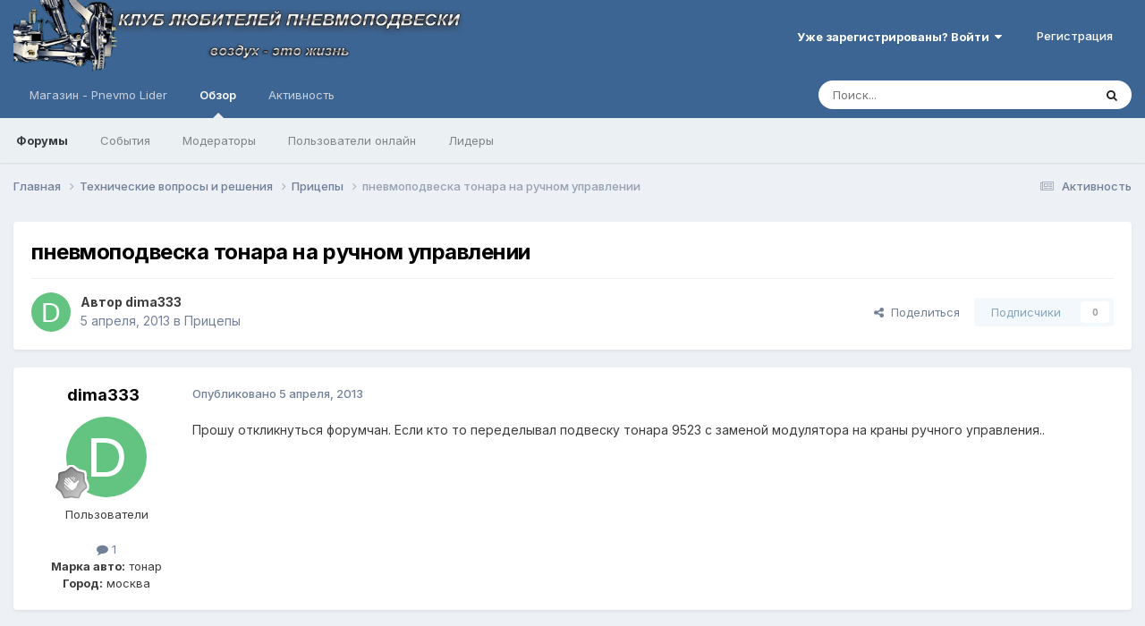

--- FILE ---
content_type: text/html;charset=UTF-8
request_url: https://pnevmopodveska-club.ru/topic/637-pnevmopodveska-tonara-na-ruchnom-upravlenii/
body_size: 12068
content:
<!DOCTYPE html>
<html lang="ru-RU" dir="ltr">
	<head>
		<meta charset="utf-8">
        
		<title>пневмоподвеска тонара на ручном управлении - Прицепы - Форум пневмоподвеска</title>
		
		
		
		

	<meta name="viewport" content="width=device-width, initial-scale=1">


	
	


	<meta name="twitter:card" content="summary" />




	
		
			
				<meta property="og:title" content="пневмоподвеска тонара на ручном управлении">
			
		
	

	
		
			
				<meta property="og:type" content="website">
			
		
	

	
		
			
				<meta property="og:url" content="https://pnevmopodveska-club.ru/topic/637-pnevmopodveska-tonara-na-ruchnom-upravlenii/">
			
		
	

	
		
			
				<meta name="description" content="Прошу откликнуться форумчан. Если кто то переделывал подвеску тонара 9523 с заменой модулятора на краны ручного управления..">
			
		
	

	
		
			
				<meta property="og:description" content="Прошу откликнуться форумчан. Если кто то переделывал подвеску тонара 9523 с заменой модулятора на краны ручного управления..">
			
		
	

	
		
			
				<meta property="og:updated_time" content="2013-04-05T03:29:07Z">
			
		
	

	
		
			
				<meta property="og:site_name" content="Форум пневмоподвеска">
			
		
	

	
		
			
				<meta property="og:locale" content="ru_RU">
			
		
	


	
		<link rel="canonical" href="https://pnevmopodveska-club.ru/topic/637-pnevmopodveska-tonara-na-ruchnom-upravlenii/" />
	





<link rel="manifest" href="https://pnevmopodveska-club.ru/manifest.webmanifest/">
<meta name="msapplication-config" content="https://pnevmopodveska-club.ru/browserconfig.xml/">
<meta name="msapplication-starturl" content="/">
<meta name="application-name" content="Форум пневмоподвеска">
<meta name="apple-mobile-web-app-title" content="Форум пневмоподвеска">

	<meta name="theme-color" content="#3d6594">










<link rel="preload" href="//pnevmopodveska-club.ru/applications/core/interface/font/fontawesome-webfont.woff2?v=4.7.0" as="font" crossorigin="anonymous">
		


	<link rel="preconnect" href="https://fonts.googleapis.com">
	<link rel="preconnect" href="https://fonts.gstatic.com" crossorigin>
	
		<link href="https://fonts.googleapis.com/css2?family=Inter:wght@300;400;500;600;700&display=swap" rel="stylesheet">
	



	<link rel='stylesheet' href='https://pnevmopodveska-club.ru/uploads/css_built_3/341e4a57816af3ba440d891ca87450ff_framework.css?v=2ee4c756441767963215' media='all'>

	<link rel='stylesheet' href='https://pnevmopodveska-club.ru/uploads/css_built_3/05e81b71abe4f22d6eb8d1a929494829_responsive.css?v=2ee4c756441767963215' media='all'>

	<link rel='stylesheet' href='https://pnevmopodveska-club.ru/uploads/css_built_3/20446cf2d164adcc029377cb04d43d17_flags.css?v=2ee4c756441767963215' media='all'>

	<link rel='stylesheet' href='https://pnevmopodveska-club.ru/uploads/css_built_3/90eb5adf50a8c640f633d47fd7eb1778_core.css?v=2ee4c756441767963215' media='all'>

	<link rel='stylesheet' href='https://pnevmopodveska-club.ru/uploads/css_built_3/5a0da001ccc2200dc5625c3f3934497d_core_responsive.css?v=2ee4c756441767963215' media='all'>

	<link rel='stylesheet' href='https://pnevmopodveska-club.ru/uploads/css_built_3/62e269ced0fdab7e30e026f1d30ae516_forums.css?v=2ee4c756441767963215' media='all'>

	<link rel='stylesheet' href='https://pnevmopodveska-club.ru/uploads/css_built_3/76e62c573090645fb99a15a363d8620e_forums_responsive.css?v=2ee4c756441767963215' media='all'>

	<link rel='stylesheet' href='https://pnevmopodveska-club.ru/uploads/css_built_3/ebdea0c6a7dab6d37900b9190d3ac77b_topics.css?v=2ee4c756441767963215' media='all'>





<link rel='stylesheet' href='https://pnevmopodveska-club.ru/uploads/css_built_3/258adbb6e4f3e83cd3b355f84e3fa002_custom.css?v=2ee4c756441767963215' media='all'>




		
		

	
	<link rel='shortcut icon' href='https://pnevmopodveska-club.ru/uploads/monthly_2017_08/favicon.ico.40b627d9c61901299455c7aeb632ec3e.ico' type="image/x-icon">

	</head>
	<body class="ipsApp ipsApp_front ipsJS_none ipsClearfix" data-controller="core.front.core.app"  data-message=""  data-pageapp="forums" data-pagelocation="front" data-pagemodule="forums" data-pagecontroller="topic" data-pageid="637"   >
		
        

        

		<a href="#ipsLayout_mainArea" class="ipsHide" title="Перейти к основному содержанию на этой странице" accesskey="m">Перейти к содержанию</a>
		





		<div id="ipsLayout_header" class="ipsClearfix">
			<header>
				<div class="ipsLayout_container">
					


<a href='https://pnevmopodveska-club.ru/' id='elLogo' accesskey='1'><img src="https://pnevmopodveska-club.ru/uploads/monthly_2017_10/logo.png.2742b89343d5a0f6063503c5d0a2fde6.png" alt='Форум пневмоподвеска'></a>

					
						

	<ul id="elUserNav" class="ipsList_inline cSignedOut ipsResponsive_showDesktop">
		
        
		
        
        
            
            <li id="elSignInLink">
                <a href="https://pnevmopodveska-club.ru/login/" data-ipsmenu-closeonclick="false" data-ipsmenu id="elUserSignIn">
                    Уже зарегистрированы? Войти  <i class="fa fa-caret-down"></i>
                </a>
                
<div id='elUserSignIn_menu' class='ipsMenu ipsMenu_auto ipsHide'>
	<form accept-charset='utf-8' method='post' action='https://pnevmopodveska-club.ru/login/'>
		<input type="hidden" name="csrfKey" value="50e0cbd3150f5d23a76d90ca8eb1b774">
		<input type="hidden" name="ref" value="aHR0cHM6Ly9wbmV2bW9wb2R2ZXNrYS1jbHViLnJ1L3RvcGljLzYzNy1wbmV2bW9wb2R2ZXNrYS10b25hcmEtbmEtcnVjaG5vbS11cHJhdmxlbmlpLw==">
		<div data-role="loginForm">
			
			
			
				<div class='ipsColumns ipsColumns_noSpacing'>
					<div class='ipsColumn ipsColumn_wide' id='elUserSignIn_internal'>
						
<div class="ipsPad ipsForm ipsForm_vertical">
	<h4 class="ipsType_sectionHead">Войти</h4>
	<br><br>
	<ul class='ipsList_reset'>
		<li class="ipsFieldRow ipsFieldRow_noLabel ipsFieldRow_fullWidth">
			
			
				<input type="text" placeholder="Отображаемое имя или email адрес" name="auth" autocomplete="email">
			
		</li>
		<li class="ipsFieldRow ipsFieldRow_noLabel ipsFieldRow_fullWidth">
			<input type="password" placeholder="Пароль" name="password" autocomplete="current-password">
		</li>
		<li class="ipsFieldRow ipsFieldRow_checkbox ipsClearfix">
			<span class="ipsCustomInput">
				<input type="checkbox" name="remember_me" id="remember_me_checkbox" value="1" checked aria-checked="true">
				<span></span>
			</span>
			<div class="ipsFieldRow_content">
				<label class="ipsFieldRow_label" for="remember_me_checkbox">Запомнить</label>
				<span class="ipsFieldRow_desc">Не рекомендуется для компьютеров с общим доступом</span>
			</div>
		</li>
		<li class="ipsFieldRow ipsFieldRow_fullWidth">
			<button type="submit" name="_processLogin" value="usernamepassword" class="ipsButton ipsButton_primary ipsButton_small" id="elSignIn_submit">Войти</button>
			
				<p class="ipsType_right ipsType_small">
					
						<a href='https://pnevmopodveska-club.ru/lostpassword/' data-ipsDialog data-ipsDialog-title='Забыли пароль?'>
					
					Забыли пароль?</a>
				</p>
			
		</li>
	</ul>
</div>
					</div>
					<div class='ipsColumn ipsColumn_wide'>
						<div class='ipsPadding' id='elUserSignIn_external'>
							<div class='ipsAreaBackground_light ipsPadding:half'>
								
								
									<div class='ipsType_center ipsMargin_top:half'>
										

<a href='https://oauth.vk.com/authorize?client_id=6200115&amp;scope=offline,email,status&amp;redirect_uri=https%3A%2F%2Fpnevmopodveska-club.ru%2Fapplications%2Fcore%2Finterface%2Fvk%2Fauth.php&amp;state=front-50e0cbd3150f5d23a76d90ca8eb1b774' class='ipsButton ipsButton_verySmall ipsButton_fullWidth ipsSocial ipsSocial_vk' style='background-color: #4c75a3'>
	<span class='ipsSocial ipsSocial_icon'><i class='fa fa-vk'></i></span>
	<span class='ipsSocial ipsSocial_text'>Войти через ВКонтакте</span>
</a>
									</div>
								
							</div>
						</div>
					</div>
				</div>
			
		</div>
	</form>
</div>
            </li>
            
        
		
			<li>
				
					<a href="https://pnevmopodveska-club.ru/register/" data-ipsdialog data-ipsdialog-size="narrow" data-ipsdialog-title="Регистрация"  id="elRegisterButton" class="ipsButton ipsButton_normal ipsButton_primary">Регистрация</a>
				
			</li>
		
	</ul>

						
<ul class='ipsMobileHamburger ipsList_reset ipsResponsive_hideDesktop'>
	<li data-ipsDrawer data-ipsDrawer-drawerElem='#elMobileDrawer'>
		<a href='#' >
			
			
				
			
			
			
			<i class='fa fa-navicon'></i>
		</a>
	</li>
</ul>
					
				</div>
			</header>
			

	<nav data-controller='core.front.core.navBar' class=' ipsResponsive_showDesktop'>
		<div class='ipsNavBar_primary ipsLayout_container '>
			<ul data-role="primaryNavBar" class='ipsClearfix'>
				


	
		
		
		<li  id='elNavSecondary_17' data-role="navBarItem" data-navApp="core" data-navExt="CustomItem">
			
			
				<a href="https://pnevmopodveska-shop.ru/" target='_blank' rel="noopener" data-navItem-id="17" >
					Магазин - Pnevmo Lider<span class='ipsNavBar_active__identifier'></span>
				</a>
			
			
		</li>
	
	

	
		
		
			
		
		<li class='ipsNavBar_active' data-active id='elNavSecondary_1' data-role="navBarItem" data-navApp="core" data-navExt="CustomItem">
			
			
				<a href="https://pnevmopodveska-club.ru"  data-navItem-id="1" data-navDefault>
					Обзор<span class='ipsNavBar_active__identifier'></span>
				</a>
			
			
				<ul class='ipsNavBar_secondary ' data-role='secondaryNavBar'>
					


	
	

	
		
		
			
		
		<li class='ipsNavBar_active' data-active id='elNavSecondary_10' data-role="navBarItem" data-navApp="forums" data-navExt="Forums">
			
			
				<a href="https://pnevmopodveska-club.ru"  data-navItem-id="10" data-navDefault>
					Форумы<span class='ipsNavBar_active__identifier'></span>
				</a>
			
			
		</li>
	
	

	
		
		
		<li  id='elNavSecondary_12' data-role="navBarItem" data-navApp="calendar" data-navExt="Calendar">
			
			
				<a href="https://pnevmopodveska-club.ru/events/"  data-navItem-id="12" >
					События<span class='ipsNavBar_active__identifier'></span>
				</a>
			
			
		</li>
	
	

	
	

	
		
		
		<li  id='elNavSecondary_14' data-role="navBarItem" data-navApp="core" data-navExt="StaffDirectory">
			
			
				<a href="https://pnevmopodveska-club.ru/staff/"  data-navItem-id="14" >
					Модераторы<span class='ipsNavBar_active__identifier'></span>
				</a>
			
			
		</li>
	
	

	
		
		
		<li  id='elNavSecondary_15' data-role="navBarItem" data-navApp="core" data-navExt="OnlineUsers">
			
			
				<a href="https://pnevmopodveska-club.ru/online/"  data-navItem-id="15" >
					Пользователи онлайн<span class='ipsNavBar_active__identifier'></span>
				</a>
			
			
		</li>
	
	

	
		
		
		<li  id='elNavSecondary_16' data-role="navBarItem" data-navApp="core" data-navExt="Leaderboard">
			
			
				<a href="https://pnevmopodveska-club.ru/leaderboard/"  data-navItem-id="16" >
					Лидеры<span class='ipsNavBar_active__identifier'></span>
				</a>
			
			
		</li>
	
	

					<li class='ipsHide' id='elNavigationMore_1' data-role='navMore'>
						<a href='#' data-ipsMenu data-ipsMenu-appendTo='#elNavigationMore_1' id='elNavigationMore_1_dropdown'>Больше <i class='fa fa-caret-down'></i></a>
						<ul class='ipsHide ipsMenu ipsMenu_auto' id='elNavigationMore_1_dropdown_menu' data-role='moreDropdown'></ul>
					</li>
				</ul>
			
		</li>
	
	

	
		
		
		<li  id='elNavSecondary_2' data-role="navBarItem" data-navApp="core" data-navExt="CustomItem">
			
			
				<a href="https://pnevmopodveska-club.ru/discover/"  data-navItem-id="2" >
					Активность<span class='ipsNavBar_active__identifier'></span>
				</a>
			
			
				<ul class='ipsNavBar_secondary ipsHide' data-role='secondaryNavBar'>
					


	
		
		
		<li  id='elNavSecondary_4' data-role="navBarItem" data-navApp="core" data-navExt="AllActivity">
			
			
				<a href="https://pnevmopodveska-club.ru/discover/"  data-navItem-id="4" >
					Активность<span class='ipsNavBar_active__identifier'></span>
				</a>
			
			
		</li>
	
	

	
	

	
	

	
	

	
		
		
		<li  id='elNavSecondary_8' data-role="navBarItem" data-navApp="core" data-navExt="Search">
			
			
				<a href="https://pnevmopodveska-club.ru/search/"  data-navItem-id="8" >
					Поиск<span class='ipsNavBar_active__identifier'></span>
				</a>
			
			
		</li>
	
	

	
	

					<li class='ipsHide' id='elNavigationMore_2' data-role='navMore'>
						<a href='#' data-ipsMenu data-ipsMenu-appendTo='#elNavigationMore_2' id='elNavigationMore_2_dropdown'>Больше <i class='fa fa-caret-down'></i></a>
						<ul class='ipsHide ipsMenu ipsMenu_auto' id='elNavigationMore_2_dropdown_menu' data-role='moreDropdown'></ul>
					</li>
				</ul>
			
		</li>
	
	

				<li class='ipsHide' id='elNavigationMore' data-role='navMore'>
					<a href='#' data-ipsMenu data-ipsMenu-appendTo='#elNavigationMore' id='elNavigationMore_dropdown'>Больше</a>
					<ul class='ipsNavBar_secondary ipsHide' data-role='secondaryNavBar'>
						<li class='ipsHide' id='elNavigationMore_more' data-role='navMore'>
							<a href='#' data-ipsMenu data-ipsMenu-appendTo='#elNavigationMore_more' id='elNavigationMore_more_dropdown'>Больше <i class='fa fa-caret-down'></i></a>
							<ul class='ipsHide ipsMenu ipsMenu_auto' id='elNavigationMore_more_dropdown_menu' data-role='moreDropdown'></ul>
						</li>
					</ul>
				</li>
			</ul>
			

	<div id="elSearchWrapper">
		<div id='elSearch' data-controller="core.front.core.quickSearch">
			<form accept-charset='utf-8' action='//pnevmopodveska-club.ru/search/?do=quicksearch' method='post'>
                <input type='search' id='elSearchField' placeholder='Поиск...' name='q' autocomplete='off' aria-label='Поиск'>
                <details class='cSearchFilter'>
                    <summary class='cSearchFilter__text'></summary>
                    <ul class='cSearchFilter__menu'>
                        
                        <li><label><input type="radio" name="type" value="all" ><span class='cSearchFilter__menuText'>Везде</span></label></li>
                        
                            
                                <li><label><input type="radio" name="type" value='contextual_{&quot;type&quot;:&quot;forums_topic&quot;,&quot;nodes&quot;:8}' checked><span class='cSearchFilter__menuText'>Этот форум</span></label></li>
                            
                                <li><label><input type="radio" name="type" value='contextual_{&quot;type&quot;:&quot;forums_topic&quot;,&quot;item&quot;:637}' checked><span class='cSearchFilter__menuText'>Эта тема</span></label></li>
                            
                        
                        
                            <li><label><input type="radio" name="type" value="core_statuses_status"><span class='cSearchFilter__menuText'>Обновления статусов</span></label></li>
                        
                            <li><label><input type="radio" name="type" value="forums_topic"><span class='cSearchFilter__menuText'>Темы</span></label></li>
                        
                            <li><label><input type="radio" name="type" value="calendar_event"><span class='cSearchFilter__menuText'>События</span></label></li>
                        
                            <li><label><input type="radio" name="type" value="core_members"><span class='cSearchFilter__menuText'>Пользователи</span></label></li>
                        
                    </ul>
                </details>
				<button class='cSearchSubmit' type="submit" aria-label='Поиск'><i class="fa fa-search"></i></button>
			</form>
		</div>
	</div>

		</div>
	</nav>

			
<ul id='elMobileNav' class='ipsResponsive_hideDesktop' data-controller='core.front.core.mobileNav'>
	
		
			
			
				
				
			
				
					<li id='elMobileBreadcrumb'>
						<a href='https://pnevmopodveska-club.ru/forum/8-pritsepy/'>
							<span>Прицепы</span>
						</a>
					</li>
				
				
			
				
				
			
		
	
	
	
	<li >
		<a data-action="defaultStream" href='https://pnevmopodveska-club.ru/discover/'><i class="fa fa-newspaper-o" aria-hidden="true"></i></a>
	</li>

	

	
		<li class='ipsJS_show'>
			<a href='https://pnevmopodveska-club.ru/search/'><i class='fa fa-search'></i></a>
		</li>
	
</ul>
		</div>
		<main id="ipsLayout_body" class="ipsLayout_container">
			<div id="ipsLayout_contentArea">
				<div id="ipsLayout_contentWrapper">
					
<nav class='ipsBreadcrumb ipsBreadcrumb_top ipsFaded_withHover'>
	

	<ul class='ipsList_inline ipsPos_right'>
		
		<li >
			<a data-action="defaultStream" class='ipsType_light '  href='https://pnevmopodveska-club.ru/discover/'><i class="fa fa-newspaper-o" aria-hidden="true"></i> <span>Активность</span></a>
		</li>
		
	</ul>

	<ul data-role="breadcrumbList">
		<li>
			<a title="Главная" href='https://pnevmopodveska-club.ru/'>
				<span>Главная <i class='fa fa-angle-right'></i></span>
			</a>
		</li>
		
		
			<li>
				
					<a href='https://pnevmopodveska-club.ru/forum/1-tehnicheskie-voprosy-i-resheniya/'>
						<span>Технические вопросы и решения <i class='fa fa-angle-right' aria-hidden="true"></i></span>
					</a>
				
			</li>
		
			<li>
				
					<a href='https://pnevmopodveska-club.ru/forum/8-pritsepy/'>
						<span>Прицепы <i class='fa fa-angle-right' aria-hidden="true"></i></span>
					</a>
				
			</li>
		
			<li>
				
					пневмоподвеска тонара на ручном управлении
				
			</li>
		
	</ul>
</nav>
					
					<div id="ipsLayout_mainArea">
						
						
						
						

	




						



<div class='ipsPageHeader ipsResponsive_pull ipsBox ipsPadding sm:ipsPadding:half ipsMargin_bottom'>
		
	
	<div class='ipsFlex ipsFlex-ai:center ipsFlex-fw:wrap ipsGap:4'>
		<div class='ipsFlex-flex:11'>
			<h1 class='ipsType_pageTitle ipsContained_container'>
				

				
				
					<span class='ipsType_break ipsContained'>
						<span>пневмоподвеска тонара на ручном управлении</span>
					</span>
				
			</h1>
			
			
		</div>
		
	</div>
	<hr class='ipsHr'>
	<div class='ipsPageHeader__meta ipsFlex ipsFlex-jc:between ipsFlex-ai:center ipsFlex-fw:wrap ipsGap:3'>
		<div class='ipsFlex-flex:11'>
			<div class='ipsPhotoPanel ipsPhotoPanel_mini ipsPhotoPanel_notPhone ipsClearfix'>
				


	<a href="https://pnevmopodveska-club.ru/profile/2073-dima333/" rel="nofollow" data-ipsHover data-ipsHover-width="370" data-ipsHover-target="https://pnevmopodveska-club.ru/profile/2073-dima333/?do=hovercard" class="ipsUserPhoto ipsUserPhoto_mini" title="Перейти в профиль dima333">
		<img src='data:image/svg+xml,%3Csvg%20xmlns%3D%22http%3A%2F%2Fwww.w3.org%2F2000%2Fsvg%22%20viewBox%3D%220%200%201024%201024%22%20style%3D%22background%3A%2362c480%22%3E%3Cg%3E%3Ctext%20text-anchor%3D%22middle%22%20dy%3D%22.35em%22%20x%3D%22512%22%20y%3D%22512%22%20fill%3D%22%23ffffff%22%20font-size%3D%22700%22%20font-family%3D%22-apple-system%2C%20BlinkMacSystemFont%2C%20Roboto%2C%20Helvetica%2C%20Arial%2C%20sans-serif%22%3ED%3C%2Ftext%3E%3C%2Fg%3E%3C%2Fsvg%3E' alt='dima333' loading="lazy">
	</a>

				<div>
					<p class='ipsType_reset ipsType_blendLinks'>
						<span class='ipsType_normal'>
						
							<strong>Автор 


<a href='https://pnevmopodveska-club.ru/profile/2073-dima333/' rel="nofollow" data-ipsHover data-ipsHover-width='370' data-ipsHover-target='https://pnevmopodveska-club.ru/profile/2073-dima333/?do=hovercard&amp;referrer=https%253A%252F%252Fpnevmopodveska-club.ru%252Ftopic%252F637-pnevmopodveska-tonara-na-ruchnom-upravlenii%252F' title="Перейти в профиль dima333" class="ipsType_break">dima333</a></strong><br />
							<span class='ipsType_light'><time datetime='2013-04-05T03:29:07Z' title='04/05/13 03:29' data-short='12 г.'>5 апреля, 2013</time> в <a href="https://pnevmopodveska-club.ru/forum/8-pritsepy/">Прицепы</a></span>
						
						</span>
					</p>
				</div>
			</div>
		</div>
		
			<div class='ipsFlex-flex:01 ipsResponsive_hidePhone'>
				<div class='ipsShareLinks'>
					
						


    <a href='#elShareItem_1953031076_menu' id='elShareItem_1953031076' data-ipsMenu class='ipsShareButton ipsButton ipsButton_verySmall ipsButton_link ipsButton_link--light'>
        <span><i class='fa fa-share-alt'></i></span> &nbsp;Поделиться
    </a>

    <div class='ipsPadding ipsMenu ipsMenu_normal ipsHide' id='elShareItem_1953031076_menu' data-controller="core.front.core.sharelink">
        
        
        <span data-ipsCopy data-ipsCopy-flashmessage>
            <a href="https://pnevmopodveska-club.ru/topic/637-pnevmopodveska-tonara-na-ruchnom-upravlenii/" class="ipsButton ipsButton_light ipsButton_small ipsButton_fullWidth" data-role="copyButton" data-clipboard-text="https://pnevmopodveska-club.ru/topic/637-pnevmopodveska-tonara-na-ruchnom-upravlenii/" data-ipstooltip title='Скопировать в буфер обмена'><i class="fa fa-clone"></i> https://pnevmopodveska-club.ru/topic/637-pnevmopodveska-tonara-na-ruchnom-upravlenii/</a>
        </span>
        <ul class='ipsShareLinks ipsMargin_top:half'>
            
                <li>
<a href="https://x.com/share?url=https%3A%2F%2Fpnevmopodveska-club.ru%2Ftopic%2F637-pnevmopodveska-tonara-na-ruchnom-upravlenii%2F" class="cShareLink cShareLink_x" target="_blank" data-role="shareLink" title='Поделиться в X' data-ipsTooltip rel='nofollow noopener'>
    <i class="fa fa-x"></i>
</a></li>
            
                <li>
<a href="https://www.facebook.com/sharer/sharer.php?u=https%3A%2F%2Fpnevmopodveska-club.ru%2Ftopic%2F637-pnevmopodveska-tonara-na-ruchnom-upravlenii%2F" class="cShareLink cShareLink_facebook" target="_blank" data-role="shareLink" title='Поделиться в Facebook' data-ipsTooltip rel='noopener nofollow'>
	<i class="fa fa-facebook"></i>
</a></li>
            
                <li>
<a href="mailto:?subject=%D0%BF%D0%BD%D0%B5%D0%B2%D0%BC%D0%BE%D0%BF%D0%BE%D0%B4%D0%B2%D0%B5%D1%81%D0%BA%D0%B0%20%D1%82%D0%BE%D0%BD%D0%B0%D1%80%D0%B0%20%D0%BD%D0%B0%20%D1%80%D1%83%D1%87%D0%BD%D0%BE%D0%BC%20%D1%83%D0%BF%D1%80%D0%B0%D0%B2%D0%BB%D0%B5%D0%BD%D0%B8%D0%B8&body=https%3A%2F%2Fpnevmopodveska-club.ru%2Ftopic%2F637-pnevmopodveska-tonara-na-ruchnom-upravlenii%2F" rel='nofollow' class='cShareLink cShareLink_email' title='Поделиться по email' data-ipsTooltip>
	<i class="fa fa-envelope"></i>
</a></li>
            
                <li>
<a href="https://pinterest.com/pin/create/button/?url=https://pnevmopodveska-club.ru/topic/637-pnevmopodveska-tonara-na-ruchnom-upravlenii/&amp;media=" class="cShareLink cShareLink_pinterest" rel="nofollow noopener" target="_blank" data-role="shareLink" title='Поделиться в Pinterest' data-ipsTooltip>
	<i class="fa fa-pinterest"></i>
</a></li>
            
        </ul>
        
            <hr class='ipsHr'>
            <button class='ipsHide ipsButton ipsButton_verySmall ipsButton_light ipsButton_fullWidth ipsMargin_top:half' data-controller='core.front.core.webshare' data-role='webShare' data-webShareTitle='пневмоподвеска тонара на ручном управлении' data-webShareText='пневмоподвеска тонара на ручном управлении' data-webShareUrl='https://pnevmopodveska-club.ru/topic/637-pnevmopodveska-tonara-na-ruchnom-upravlenii/'>Поделиться</button>
        
    </div>

					
					
                    

					



					

<div data-followApp='forums' data-followArea='topic' data-followID='637' data-controller='core.front.core.followButton'>
	

	<a href='https://pnevmopodveska-club.ru/login/' rel="nofollow" class="ipsFollow ipsPos_middle ipsButton ipsButton_light ipsButton_verySmall ipsButton_disabled" data-role="followButton" data-ipsTooltip title='Авторизация'>
		<span>Подписчики</span>
		<span class='ipsCommentCount'>0</span>
	</a>

</div>
				</div>
			</div>
					
	</div>
	
	
</div>








<div class='ipsClearfix'>
	<ul class="ipsToolList ipsToolList_horizontal ipsClearfix ipsSpacer_both ipsResponsive_hidePhone">
		
		
		
	</ul>
</div>

<div id='comments' data-controller='core.front.core.commentFeed,forums.front.topic.view, core.front.core.ignoredComments'  data-baseURL='https://pnevmopodveska-club.ru/topic/637-pnevmopodveska-tonara-na-ruchnom-upravlenii/' data-lastPage data-feedID='topic-637' class='cTopic ipsClear ipsSpacer_top'>
	
			
	

	

<div data-controller='core.front.core.recommendedComments' data-url='https://pnevmopodveska-club.ru/topic/637-pnevmopodveska-tonara-na-ruchnom-upravlenii/?recommended=comments' class='ipsRecommendedComments ipsHide'>
	<div data-role="recommendedComments">
		<h2 class='ipsType_sectionHead ipsType_large ipsType_bold ipsMargin_bottom'>Рекомендуемые сообщения</h2>
		
	</div>
</div>
	
	<div id="elPostFeed" data-role='commentFeed' data-controller='core.front.core.moderation' >
		<form action="https://pnevmopodveska-club.ru/topic/637-pnevmopodveska-tonara-na-ruchnom-upravlenii/?csrfKey=50e0cbd3150f5d23a76d90ca8eb1b774&amp;do=multimodComment" method="post" data-ipsPageAction data-role='moderationTools'>
			
			
				

					

					
					



<a id='findComment-18620'></a>
<a id='comment-18620'></a>
<article  id='elComment_18620' class='cPost ipsBox ipsResponsive_pull  ipsComment  ipsComment_parent ipsClearfix ipsClear ipsColumns ipsColumns_noSpacing ipsColumns_collapsePhone    '>
	

	

	<div class='cAuthorPane_mobile ipsResponsive_showPhone'>
		<div class='cAuthorPane_photo'>
			<div class='cAuthorPane_photoWrap'>
				


	<a href="https://pnevmopodveska-club.ru/profile/2073-dima333/" rel="nofollow" data-ipsHover data-ipsHover-width="370" data-ipsHover-target="https://pnevmopodveska-club.ru/profile/2073-dima333/?do=hovercard" class="ipsUserPhoto ipsUserPhoto_large" title="Перейти в профиль dima333">
		<img src='data:image/svg+xml,%3Csvg%20xmlns%3D%22http%3A%2F%2Fwww.w3.org%2F2000%2Fsvg%22%20viewBox%3D%220%200%201024%201024%22%20style%3D%22background%3A%2362c480%22%3E%3Cg%3E%3Ctext%20text-anchor%3D%22middle%22%20dy%3D%22.35em%22%20x%3D%22512%22%20y%3D%22512%22%20fill%3D%22%23ffffff%22%20font-size%3D%22700%22%20font-family%3D%22-apple-system%2C%20BlinkMacSystemFont%2C%20Roboto%2C%20Helvetica%2C%20Arial%2C%20sans-serif%22%3ED%3C%2Ftext%3E%3C%2Fg%3E%3C%2Fsvg%3E' alt='dima333' loading="lazy">
	</a>

				
				
					<a href="https://pnevmopodveska-club.ru/profile/2073-dima333/badges/" rel="nofollow">
						
<img src='https://pnevmopodveska-club.ru/uploads/monthly_2021_06/1_Newbie.svg' loading="lazy" alt="Новичок" class="cAuthorPane_badge cAuthorPane_badge--rank ipsOutline ipsOutline:2px" data-ipsTooltip title="Звание: Новичок (1/14)">
					</a>
				
			</div>
		</div>
		<div class='cAuthorPane_content'>
			<h3 class='ipsType_sectionHead cAuthorPane_author ipsType_break ipsType_blendLinks ipsFlex ipsFlex-ai:center'>
				


<a href='https://pnevmopodveska-club.ru/profile/2073-dima333/' rel="nofollow" data-ipsHover data-ipsHover-width='370' data-ipsHover-target='https://pnevmopodveska-club.ru/profile/2073-dima333/?do=hovercard&amp;referrer=https%253A%252F%252Fpnevmopodveska-club.ru%252Ftopic%252F637-pnevmopodveska-tonara-na-ruchnom-upravlenii%252F' title="Перейти в профиль dima333" class="ipsType_break">dima333</a>
			</h3>
			<div class='ipsType_light ipsType_reset'>
			    <a href='https://pnevmopodveska-club.ru/topic/637-pnevmopodveska-tonara-na-ruchnom-upravlenii/#findComment-18620' rel="nofollow" class='ipsType_blendLinks'>Опубликовано <time datetime='2013-04-05T03:29:07Z' title='04/05/13 03:29' data-short='12 г.'>5 апреля, 2013</time></a>
				
			</div>
		</div>
	</div>
	<aside class='ipsComment_author cAuthorPane ipsColumn ipsColumn_medium ipsResponsive_hidePhone'>
		<h3 class='ipsType_sectionHead cAuthorPane_author ipsType_blendLinks ipsType_break'><strong>


<a href='https://pnevmopodveska-club.ru/profile/2073-dima333/' rel="nofollow" data-ipsHover data-ipsHover-width='370' data-ipsHover-target='https://pnevmopodveska-club.ru/profile/2073-dima333/?do=hovercard&amp;referrer=https%253A%252F%252Fpnevmopodveska-club.ru%252Ftopic%252F637-pnevmopodveska-tonara-na-ruchnom-upravlenii%252F' title="Перейти в профиль dima333" class="ipsType_break">dima333</a></strong>
			
		</h3>
		<ul class='cAuthorPane_info ipsList_reset'>
			<li data-role='photo' class='cAuthorPane_photo'>
				<div class='cAuthorPane_photoWrap'>
					


	<a href="https://pnevmopodveska-club.ru/profile/2073-dima333/" rel="nofollow" data-ipsHover data-ipsHover-width="370" data-ipsHover-target="https://pnevmopodveska-club.ru/profile/2073-dima333/?do=hovercard" class="ipsUserPhoto ipsUserPhoto_large" title="Перейти в профиль dima333">
		<img src='data:image/svg+xml,%3Csvg%20xmlns%3D%22http%3A%2F%2Fwww.w3.org%2F2000%2Fsvg%22%20viewBox%3D%220%200%201024%201024%22%20style%3D%22background%3A%2362c480%22%3E%3Cg%3E%3Ctext%20text-anchor%3D%22middle%22%20dy%3D%22.35em%22%20x%3D%22512%22%20y%3D%22512%22%20fill%3D%22%23ffffff%22%20font-size%3D%22700%22%20font-family%3D%22-apple-system%2C%20BlinkMacSystemFont%2C%20Roboto%2C%20Helvetica%2C%20Arial%2C%20sans-serif%22%3ED%3C%2Ftext%3E%3C%2Fg%3E%3C%2Fsvg%3E' alt='dima333' loading="lazy">
	</a>

					
					
						
<img src='https://pnevmopodveska-club.ru/uploads/monthly_2021_06/1_Newbie.svg' loading="lazy" alt="Новичок" class="cAuthorPane_badge cAuthorPane_badge--rank ipsOutline ipsOutline:2px" data-ipsTooltip title="Звание: Новичок (1/14)">
					
				</div>
			</li>
			
				<li data-role='group'>Пользователи</li>
				
			
			
				<li data-role='stats' class='ipsMargin_top'>
					<ul class="ipsList_reset ipsType_light ipsFlex ipsFlex-ai:center ipsFlex-jc:center ipsGap_row:2 cAuthorPane_stats">
						<li>
							
								<a href="https://pnevmopodveska-club.ru/profile/2073-dima333/content/" rel="nofollow" title="1 сообщение" data-ipsTooltip class="ipsType_blendLinks">
							
								<i class="fa fa-comment"></i> 1
							
								</a>
							
						</li>
						
					</ul>
				</li>
			
			
				

	
	<li data-role='custom-field' class='ipsResponsive_hidePhone ipsType_break'>
		
<strong>Марка авто:</strong> тонар
	</li>
	

	
	<li data-role='custom-field' class='ipsResponsive_hidePhone ipsType_break'>
		
<strong>Город:</strong> москва
	</li>
	

			
		</ul>
	</aside>
	<div class='ipsColumn ipsColumn_fluid ipsMargin:none'>
		

<div id="comment-18620_wrap" data-controller="core.front.core.comment" data-commentapp="forums" data-commenttype="forums" data-commentid="18620" data-quotedata="{&quot;userid&quot;:2073,&quot;username&quot;:&quot;dima333&quot;,&quot;timestamp&quot;:1365132547,&quot;contentapp&quot;:&quot;forums&quot;,&quot;contenttype&quot;:&quot;forums&quot;,&quot;contentid&quot;:637,&quot;contentclass&quot;:&quot;forums_Topic&quot;,&quot;contentcommentid&quot;:18620}" class="ipsComment_content ipsType_medium">

	<div class="ipsComment_meta ipsType_light ipsFlex ipsFlex-ai:center ipsFlex-jc:between ipsFlex-fd:row-reverse">
		<div class="ipsType_light ipsType_reset ipsType_blendLinks ipsComment_toolWrap">
			<div class="ipsResponsive_hidePhone ipsComment_badges">
				<ul class="ipsList_reset ipsFlex ipsFlex-jc:end ipsFlex-fw:wrap ipsGap:2 ipsGap_row:1">
					
					
					
					
					
				</ul>
			</div>
			<ul class="ipsList_reset ipsComment_tools">
				<li>
					<a href="#elControls_18620_menu" class="ipsComment_ellipsis" id="elControls_18620" title="Ещё..." data-ipsmenu data-ipsmenu-appendto="#comment-18620_wrap"><i class="fa fa-ellipsis-h"></i></a>
					<ul id="elControls_18620_menu" class="ipsMenu ipsMenu_narrow ipsHide">
						
						
                        
						
						
						
							
								
							
							
							
							
							
							
						
					</ul>
				</li>
				
			</ul>
		</div>

		<div class="ipsType_reset ipsResponsive_hidePhone">
		   
		   Опубликовано <time datetime='2013-04-05T03:29:07Z' title='04/05/13 03:29' data-short='12 г.'>5 апреля, 2013</time>
		   
			
			<span class="ipsResponsive_hidePhone">
				
				
			</span>
		</div>
	</div>

	

    

	<div class="cPost_contentWrap">
		
		<div data-role="commentContent" class="ipsType_normal ipsType_richText ipsPadding_bottom ipsContained" data-controller="core.front.core.lightboxedImages">
			<p>Прошу откликнуться форумчан. Если кто то переделывал подвеску тонара 9523 с заменой модулятора на краны ручного управления..</p>
<p> </p>

			
		</div>

		

		
	</div>

	
    
</div>

	</div>
</article>
					
					
					
				
			
			
<input type="hidden" name="csrfKey" value="50e0cbd3150f5d23a76d90ca8eb1b774" />


		</form>
	</div>

	
	
	
	
	
		<a id='replyForm'></a>
	<div data-role='replyArea' class='cTopicPostArea ipsBox ipsResponsive_pull ipsPadding cTopicPostArea_noSize ipsSpacer_top' >
			
				
				

<div>
	<input type="hidden" name="csrfKey" value="50e0cbd3150f5d23a76d90ca8eb1b774">
	
		<div class='ipsType_center ipsPad cGuestTeaser'>
			
				<h2 class='ipsType_pageTitle'>Для публикации сообщений создайте учётную запись или авторизуйтесь</h2>
				<p class='ipsType_light ipsType_normal ipsType_reset ipsSpacer_top ipsSpacer_half'>Вы должны быть пользователем, чтобы оставить комментарий</p>
			
	
			<div class='ipsBox ipsPad ipsSpacer_top'>
				<div class='ipsGrid ipsGrid_collapsePhone'>
					<div class='ipsGrid_span6 cGuestTeaser_left'>
						<h2 class='ipsType_sectionHead'>Создать аккаунт</h2>
						<p class='ipsType_normal ipsType_reset ipsType_light ipsSpacer_bottom'>Зарегистрируйте новый аккаунт в нашем сообществе. Это очень просто!</p>
						
							<a href='https://pnevmopodveska-club.ru/register/' class='ipsButton ipsButton_primary ipsButton_small' data-ipsDialog data-ipsDialog-size='narrow' data-ipsDialog-title='Регистрация'>
						
						Регистрация нового пользователя</a>
					</div>
					<div class='ipsGrid_span6 cGuestTeaser_right'>
						<h2 class='ipsType_sectionHead'>Войти</h2>
						<p class='ipsType_normal ipsType_reset ipsType_light ipsSpacer_bottom'>Уже есть аккаунт? Войти в систему.</p>
						<a href='https://pnevmopodveska-club.ru/login/?ref=aHR0cHM6Ly9wbmV2bW9wb2R2ZXNrYS1jbHViLnJ1L3RvcGljLzYzNy1wbmV2bW9wb2R2ZXNrYS10b25hcmEtbmEtcnVjaG5vbS11cHJhdmxlbmlpLyNyZXBseUZvcm0=' data-ipsDialog data-ipsDialog-size='medium' data-ipsDialog-remoteVerify="false" data-ipsDialog-title="Войти" class='ipsButton ipsButton_primary ipsButton_small'>Войти</a>
					</div>
				</div>
			</div>
		</div>
	
</div>
			
		</div>
	

	
		<div class='ipsBox ipsPadding ipsResponsive_pull ipsResponsive_showPhone ipsMargin_top'>
			<div class='ipsShareLinks'>
				
					


    <a href='#elShareItem_560388473_menu' id='elShareItem_560388473' data-ipsMenu class='ipsShareButton ipsButton ipsButton_verySmall ipsButton_light '>
        <span><i class='fa fa-share-alt'></i></span> &nbsp;Поделиться
    </a>

    <div class='ipsPadding ipsMenu ipsMenu_normal ipsHide' id='elShareItem_560388473_menu' data-controller="core.front.core.sharelink">
        
        
        <span data-ipsCopy data-ipsCopy-flashmessage>
            <a href="https://pnevmopodveska-club.ru/topic/637-pnevmopodveska-tonara-na-ruchnom-upravlenii/" class="ipsButton ipsButton_light ipsButton_small ipsButton_fullWidth" data-role="copyButton" data-clipboard-text="https://pnevmopodveska-club.ru/topic/637-pnevmopodveska-tonara-na-ruchnom-upravlenii/" data-ipstooltip title='Скопировать в буфер обмена'><i class="fa fa-clone"></i> https://pnevmopodveska-club.ru/topic/637-pnevmopodveska-tonara-na-ruchnom-upravlenii/</a>
        </span>
        <ul class='ipsShareLinks ipsMargin_top:half'>
            
                <li>
<a href="https://x.com/share?url=https%3A%2F%2Fpnevmopodveska-club.ru%2Ftopic%2F637-pnevmopodveska-tonara-na-ruchnom-upravlenii%2F" class="cShareLink cShareLink_x" target="_blank" data-role="shareLink" title='Поделиться в X' data-ipsTooltip rel='nofollow noopener'>
    <i class="fa fa-x"></i>
</a></li>
            
                <li>
<a href="https://www.facebook.com/sharer/sharer.php?u=https%3A%2F%2Fpnevmopodveska-club.ru%2Ftopic%2F637-pnevmopodveska-tonara-na-ruchnom-upravlenii%2F" class="cShareLink cShareLink_facebook" target="_blank" data-role="shareLink" title='Поделиться в Facebook' data-ipsTooltip rel='noopener nofollow'>
	<i class="fa fa-facebook"></i>
</a></li>
            
                <li>
<a href="mailto:?subject=%D0%BF%D0%BD%D0%B5%D0%B2%D0%BC%D0%BE%D0%BF%D0%BE%D0%B4%D0%B2%D0%B5%D1%81%D0%BA%D0%B0%20%D1%82%D0%BE%D0%BD%D0%B0%D1%80%D0%B0%20%D0%BD%D0%B0%20%D1%80%D1%83%D1%87%D0%BD%D0%BE%D0%BC%20%D1%83%D0%BF%D1%80%D0%B0%D0%B2%D0%BB%D0%B5%D0%BD%D0%B8%D0%B8&body=https%3A%2F%2Fpnevmopodveska-club.ru%2Ftopic%2F637-pnevmopodveska-tonara-na-ruchnom-upravlenii%2F" rel='nofollow' class='cShareLink cShareLink_email' title='Поделиться по email' data-ipsTooltip>
	<i class="fa fa-envelope"></i>
</a></li>
            
                <li>
<a href="https://pinterest.com/pin/create/button/?url=https://pnevmopodveska-club.ru/topic/637-pnevmopodveska-tonara-na-ruchnom-upravlenii/&amp;media=" class="cShareLink cShareLink_pinterest" rel="nofollow noopener" target="_blank" data-role="shareLink" title='Поделиться в Pinterest' data-ipsTooltip>
	<i class="fa fa-pinterest"></i>
</a></li>
            
        </ul>
        
            <hr class='ipsHr'>
            <button class='ipsHide ipsButton ipsButton_verySmall ipsButton_light ipsButton_fullWidth ipsMargin_top:half' data-controller='core.front.core.webshare' data-role='webShare' data-webShareTitle='пневмоподвеска тонара на ручном управлении' data-webShareText='пневмоподвеска тонара на ручном управлении' data-webShareUrl='https://pnevmopodveska-club.ru/topic/637-pnevmopodveska-tonara-na-ruchnom-upravlenii/'>Поделиться</button>
        
    </div>

				
				
                

                

<div data-followApp='forums' data-followArea='topic' data-followID='637' data-controller='core.front.core.followButton'>
	

	<a href='https://pnevmopodveska-club.ru/login/' rel="nofollow" class="ipsFollow ipsPos_middle ipsButton ipsButton_light ipsButton_verySmall ipsButton_disabled" data-role="followButton" data-ipsTooltip title='Авторизация'>
		<span>Подписчики</span>
		<span class='ipsCommentCount'>0</span>
	</a>

</div>
				
			</div>
		</div>
	
</div>



<div class='ipsPager ipsSpacer_top'>
	<div class="ipsPager_prev">
		
			<a href="https://pnevmopodveska-club.ru/forum/8-pritsepy/" title="Перейти к Прицепы" rel="parent">
				<span class="ipsPager_type">Перейти к списку тем</span>
			</a>
		
	</div>
	
</div>


						


					</div>
					


					
<nav class='ipsBreadcrumb ipsBreadcrumb_bottom ipsFaded_withHover'>
	
		


	

	<ul class='ipsList_inline ipsPos_right'>
		
		<li >
			<a data-action="defaultStream" class='ipsType_light '  href='https://pnevmopodveska-club.ru/discover/'><i class="fa fa-newspaper-o" aria-hidden="true"></i> <span>Активность</span></a>
		</li>
		
	</ul>

	<ul data-role="breadcrumbList">
		<li>
			<a title="Главная" href='https://pnevmopodveska-club.ru/'>
				<span>Главная <i class='fa fa-angle-right'></i></span>
			</a>
		</li>
		
		
			<li>
				
					<a href='https://pnevmopodveska-club.ru/forum/1-tehnicheskie-voprosy-i-resheniya/'>
						<span>Технические вопросы и решения <i class='fa fa-angle-right' aria-hidden="true"></i></span>
					</a>
				
			</li>
		
			<li>
				
					<a href='https://pnevmopodveska-club.ru/forum/8-pritsepy/'>
						<span>Прицепы <i class='fa fa-angle-right' aria-hidden="true"></i></span>
					</a>
				
			</li>
		
			<li>
				
					пневмоподвеска тонара на ручном управлении
				
			</li>
		
	</ul>
</nav>
				</div>
			</div>
			
		</main>
		<!-- SCROLL TO TOP -->
<div class="scroll-top-wrapper">
   <span class="scroll-top-inner"><i class="fa fa-2x fa-arrow-circle-up"></i></span>
</div>
<footer id="ipsLayout_footer" class="ipsClearfix">
			<div class="ipsLayout_container">
				
				


<ul class='ipsList_inline ipsType_center ipsSpacer_top' id="elFooterLinks">
	
	
	
	
	
	
		<li><a rel="nofollow" href='https://pnevmopodveska-club.ru/contact/' data-ipsdialog  data-ipsdialog-title="Обратная связь">Обратная связь</a></li>
	
	<li><a rel="nofollow" href='https://pnevmopodveska-club.ru/cookies/'>Cookie-файлы</a></li>

</ul>	


<p id='elCopyright'>
	<span id='elCopyright_userLine'></span>
	<a rel='nofollow' title='Invision Community' href='https://www.invisioncommunity.com/'>Powered by Invision Community</a><br><a href='https://ipbmafia.ru' style='display:none'>Invision Community Support forums</a>
</p>
			</div>
		</footer>
		
<div id='elMobileDrawer' class='ipsDrawer ipsHide'>
	<div class='ipsDrawer_menu'>
		<a href='#' class='ipsDrawer_close' data-action='close'><span>&times;</span></a>
		<div class='ipsDrawer_content ipsFlex ipsFlex-fd:column'>
			
				<div class='ipsPadding ipsBorder_bottom'>
					<ul class='ipsToolList ipsToolList_vertical'>
						<li>
							<a href='https://pnevmopodveska-club.ru/login/' id='elSigninButton_mobile' class='ipsButton ipsButton_light ipsButton_small ipsButton_fullWidth'>Уже зарегистрированы? Войти</a>
						</li>
						
							<li>
								
									<a href='https://pnevmopodveska-club.ru/register/' data-ipsDialog data-ipsDialog-size='narrow' data-ipsDialog-title='Регистрация' data-ipsDialog-fixed='true' id='elRegisterButton_mobile' class='ipsButton ipsButton_small ipsButton_fullWidth ipsButton_important'>Регистрация</a>
								
							</li>
						
					</ul>
				</div>
			

			

			<ul class='ipsDrawer_list ipsFlex-flex:11'>
				

				
				
				
				
					
						
						
							<li><a href='https://pnevmopodveska-shop.ru/' target='_blank' rel="noopener">Магазин - Pnevmo Lider</a></li>
						
					
				
					
						
						
							<li class='ipsDrawer_itemParent'>
								<h4 class='ipsDrawer_title'><a href='#'>Обзор</a></h4>
								<ul class='ipsDrawer_list'>
									<li data-action="back"><a href='#'>Назад</a></li>
									
									
										
										
										
											
										
											
												
													
													
									
													
									
									
									
										


	

	
		
			<li>
				<a href='https://pnevmopodveska-club.ru' >
					Форумы
				</a>
			</li>
		
	

	
		
			<li>
				<a href='https://pnevmopodveska-club.ru/events/' >
					События
				</a>
			</li>
		
	

	

	
		
			<li>
				<a href='https://pnevmopodveska-club.ru/staff/' >
					Модераторы
				</a>
			</li>
		
	

	
		
			<li>
				<a href='https://pnevmopodveska-club.ru/online/' >
					Пользователи онлайн
				</a>
			</li>
		
	

	
		
			<li>
				<a href='https://pnevmopodveska-club.ru/leaderboard/' >
					Лидеры
				</a>
			</li>
		
	

										
								</ul>
							</li>
						
					
				
					
						
						
							<li class='ipsDrawer_itemParent'>
								<h4 class='ipsDrawer_title'><a href='#'>Активность</a></h4>
								<ul class='ipsDrawer_list'>
									<li data-action="back"><a href='#'>Назад</a></li>
									
									
										
										
										
											
												
													
													
									
													
									
									
									
										


	
		
			<li>
				<a href='https://pnevmopodveska-club.ru/discover/' >
					Активность
				</a>
			</li>
		
	

	

	

	

	
		
			<li>
				<a href='https://pnevmopodveska-club.ru/search/' >
					Поиск
				</a>
			</li>
		
	

	

										
								</ul>
							</li>
						
					
				
				
			</ul>

			
		</div>
	</div>
</div>

<div id='elMobileCreateMenuDrawer' class='ipsDrawer ipsHide'>
	<div class='ipsDrawer_menu'>
		<a href='#' class='ipsDrawer_close' data-action='close'><span>&times;</span></a>
		<div class='ipsDrawer_content ipsSpacer_bottom ipsPad'>
			<ul class='ipsDrawer_list'>
				<li class="ipsDrawer_listTitle ipsType_reset">Создать...</li>
				
			</ul>
		</div>
	</div>
</div>
		
		

	
	<script type='text/javascript'>
		var ipsDebug = false;		
	
		var CKEDITOR_BASEPATH = '//pnevmopodveska-club.ru/applications/core/interface/ckeditor/ckeditor/';
	
		var ipsSettings = {
			
			
			cookie_path: "/",
			
			cookie_prefix: "ips4_",
			
			
			cookie_ssl: true,
			
            essential_cookies: ["oauth_authorize","member_id","login_key","clearAutosave","lastSearch","device_key","IPSSessionFront","loggedIn","noCache","hasJS","cookie_consent","cookie_consent_optional","forumpass_*"],
			upload_imgURL: "",
			message_imgURL: "",
			notification_imgURL: "",
			baseURL: "//pnevmopodveska-club.ru/",
			jsURL: "//pnevmopodveska-club.ru/applications/core/interface/js/js.php",
			csrfKey: "50e0cbd3150f5d23a76d90ca8eb1b774",
			antiCache: "2ee4c756441767963215",
			jsAntiCache: "2ee4c756441768376326",
			disableNotificationSounds: true,
			useCompiledFiles: true,
			links_external: true,
			memberID: 0,
			lazyLoadEnabled: false,
			blankImg: "//pnevmopodveska-club.ru/applications/core/interface/js/spacer.png",
			googleAnalyticsEnabled: false,
			matomoEnabled: false,
			viewProfiles: true,
			mapProvider: 'none',
			mapApiKey: '',
			pushPublicKey: null,
			relativeDates: true
		};
		
		
		
		
			ipsSettings['maxImageDimensions'] = {
				width: 1000,
				height: 750
			};
		
		
	</script>





<script type='text/javascript' src='https://pnevmopodveska-club.ru/uploads/javascript_global/root_library.js?v=2ee4c756441768376326' data-ips></script>


<script type='text/javascript' src='https://pnevmopodveska-club.ru/uploads/javascript_global/root_js_lang_2.js?v=2ee4c756441768376326' data-ips></script>


<script type='text/javascript' src='https://pnevmopodveska-club.ru/uploads/javascript_global/root_framework.js?v=2ee4c756441768376326' data-ips></script>


<script type='text/javascript' src='https://pnevmopodveska-club.ru/uploads/javascript_core/global_global_core.js?v=2ee4c756441768376326' data-ips></script>


<script type='text/javascript' src='https://pnevmopodveska-club.ru/uploads/javascript_core/plugins_plugins.js?v=2ee4c756441768376326' data-ips></script>


<script type='text/javascript' src='https://pnevmopodveska-club.ru/uploads/javascript_global/root_front.js?v=2ee4c756441768376326' data-ips></script>


<script type='text/javascript' src='https://pnevmopodveska-club.ru/uploads/javascript_core/front_front_core.js?v=2ee4c756441768376326' data-ips></script>


<script type='text/javascript' src='https://pnevmopodveska-club.ru/uploads/javascript_forums/front_front_topic.js?v=2ee4c756441768376326' data-ips></script>


<script type='text/javascript' src='https://pnevmopodveska-club.ru/uploads/javascript_global/root_map.js?v=2ee4c756441768376326' data-ips></script>



	<script type='text/javascript'>
		
			ips.setSetting( 'date_format', jQuery.parseJSON('"mm\/dd\/yy"') );
		
			ips.setSetting( 'date_first_day', jQuery.parseJSON('0') );
		
			ips.setSetting( 'ipb_url_filter_option', jQuery.parseJSON('"black"') );
		
			ips.setSetting( 'url_filter_any_action', jQuery.parseJSON('"allow"') );
		
			ips.setSetting( 'bypass_profanity', jQuery.parseJSON('0') );
		
			ips.setSetting( 'emoji_style', jQuery.parseJSON('"native"') );
		
			ips.setSetting( 'emoji_shortcodes', jQuery.parseJSON('true') );
		
			ips.setSetting( 'emoji_ascii', jQuery.parseJSON('true') );
		
			ips.setSetting( 'emoji_cache', jQuery.parseJSON('1737718355') );
		
			ips.setSetting( 'image_jpg_quality', jQuery.parseJSON('85') );
		
			ips.setSetting( 'cloud2', jQuery.parseJSON('false') );
		
			ips.setSetting( 'bim_fstats_updateinterval', jQuery.parseJSON('10000') );
		
			ips.setSetting( 'isAnonymous', jQuery.parseJSON('false') );
		
		
        
    </script>



<script type='application/ld+json'>
{
    "name": "\u043f\u043d\u0435\u0432\u043c\u043e\u043f\u043e\u0434\u0432\u0435\u0441\u043a\u0430 \u0442\u043e\u043d\u0430\u0440\u0430 \u043d\u0430 \u0440\u0443\u0447\u043d\u043e\u043c \u0443\u043f\u0440\u0430\u0432\u043b\u0435\u043d\u0438\u0438",
    "headline": "\u043f\u043d\u0435\u0432\u043c\u043e\u043f\u043e\u0434\u0432\u0435\u0441\u043a\u0430 \u0442\u043e\u043d\u0430\u0440\u0430 \u043d\u0430 \u0440\u0443\u0447\u043d\u043e\u043c \u0443\u043f\u0440\u0430\u0432\u043b\u0435\u043d\u0438\u0438",
    "text": "\u041f\u0440\u043e\u0448\u0443 \u043e\u0442\u043a\u043b\u0438\u043a\u043d\u0443\u0442\u044c\u0441\u044f \u0444\u043e\u0440\u0443\u043c\u0447\u0430\u043d. \u0415\u0441\u043b\u0438 \u043a\u0442\u043e \u0442\u043e \u043f\u0435\u0440\u0435\u0434\u0435\u043b\u044b\u0432\u0430\u043b \u043f\u043e\u0434\u0432\u0435\u0441\u043a\u0443 \u0442\u043e\u043d\u0430\u0440\u0430 9523 \u0441 \u0437\u0430\u043c\u0435\u043d\u043e\u0439 \u043c\u043e\u0434\u0443\u043b\u044f\u0442\u043e\u0440\u0430 \u043d\u0430 \u043a\u0440\u0430\u043d\u044b \u0440\u0443\u0447\u043d\u043e\u0433\u043e \u0443\u043f\u0440\u0430\u0432\u043b\u0435\u043d\u0438\u044f.. \n\u00a0 ",
    "dateCreated": "2013-04-05T03:29:07+0000",
    "datePublished": "2013-04-05T03:29:07+0000",
    "dateModified": "2013-04-05T03:29:07+0000",
    "image": "https://pnevmopodveska-club.ru/applications/core/interface/email/default_photo.png",
    "author": {
        "@type": "Person",
        "name": "dima333",
        "image": "https://pnevmopodveska-club.ru/applications/core/interface/email/default_photo.png",
        "url": "https://pnevmopodveska-club.ru/profile/2073-dima333/"
    },
    "interactionStatistic": [
        {
            "@type": "InteractionCounter",
            "interactionType": "http://schema.org/ViewAction",
            "userInteractionCount": 5282
        },
        {
            "@type": "InteractionCounter",
            "interactionType": "http://schema.org/CommentAction",
            "userInteractionCount": 0
        },
        {
            "@type": "InteractionCounter",
            "interactionType": "http://schema.org/FollowAction",
            "userInteractionCount": 0
        }
    ],
    "@context": "http://schema.org",
    "@type": "DiscussionForumPosting",
    "@id": "https://pnevmopodveska-club.ru/topic/637-pnevmopodveska-tonara-na-ruchnom-upravlenii/",
    "isPartOf": {
        "@id": "https://pnevmopodveska-club.ru/#website"
    },
    "publisher": {
        "@id": "https://pnevmopodveska-club.ru/#organization",
        "member": {
            "@type": "Person",
            "name": "dima333",
            "image": "https://pnevmopodveska-club.ru/applications/core/interface/email/default_photo.png",
            "url": "https://pnevmopodveska-club.ru/profile/2073-dima333/"
        }
    },
    "url": "https://pnevmopodveska-club.ru/topic/637-pnevmopodveska-tonara-na-ruchnom-upravlenii/",
    "discussionUrl": "https://pnevmopodveska-club.ru/topic/637-pnevmopodveska-tonara-na-ruchnom-upravlenii/",
    "mainEntityOfPage": {
        "@type": "WebPage",
        "@id": "https://pnevmopodveska-club.ru/topic/637-pnevmopodveska-tonara-na-ruchnom-upravlenii/"
    },
    "pageStart": 1,
    "pageEnd": 1
}	
</script>

<script type='application/ld+json'>
{
    "@context": "http://www.schema.org",
    "publisher": "https://pnevmopodveska-club.ru/#organization",
    "@type": "WebSite",
    "@id": "https://pnevmopodveska-club.ru/#website",
    "mainEntityOfPage": "https://pnevmopodveska-club.ru/",
    "name": "\u0424\u043e\u0440\u0443\u043c \u043f\u043d\u0435\u0432\u043c\u043e\u043f\u043e\u0434\u0432\u0435\u0441\u043a\u0430",
    "url": "https://pnevmopodveska-club.ru/",
    "potentialAction": {
        "type": "SearchAction",
        "query-input": "required name=query",
        "target": "https://pnevmopodveska-club.ru/search/?q={query}"
    },
    "inLanguage": [
        {
            "@type": "Language",
            "name": "\u0420\u0443\u0441\u0441\u043a\u0438\u0439 (RU)",
            "alternateName": "ru-RU"
        }
    ]
}	
</script>

<script type='application/ld+json'>
{
    "@context": "http://www.schema.org",
    "@type": "Organization",
    "@id": "https://pnevmopodveska-club.ru/#organization",
    "mainEntityOfPage": "https://pnevmopodveska-club.ru/",
    "name": "\u0424\u043e\u0440\u0443\u043c \u043f\u043d\u0435\u0432\u043c\u043e\u043f\u043e\u0434\u0432\u0435\u0441\u043a\u0430",
    "url": "https://pnevmopodveska-club.ru/",
    "logo": {
        "@type": "ImageObject",
        "@id": "https://pnevmopodveska-club.ru/#logo",
        "url": "https://pnevmopodveska-club.ru/uploads/monthly_2017_10/logo.png.2742b89343d5a0f6063503c5d0a2fde6.png"
    }
}	
</script>

<script type='application/ld+json'>
{
    "@context": "http://schema.org",
    "@type": "BreadcrumbList",
    "itemListElement": [
        {
            "@type": "ListItem",
            "position": 1,
            "item": {
                "name": "Технические вопросы и решения",
                "@id": "https://pnevmopodveska-club.ru/forum/1-tehnicheskie-voprosy-i-resheniya/"
            }
        },
        {
            "@type": "ListItem",
            "position": 2,
            "item": {
                "name": "Прицепы",
                "@id": "https://pnevmopodveska-club.ru/forum/8-pritsepy/"
            }
        },
        {
            "@type": "ListItem",
            "position": 3,
            "item": {
                "name": "\u043f\u043d\u0435\u0432\u043c\u043e\u043f\u043e\u0434\u0432\u0435\u0441\u043a\u0430 \u0442\u043e\u043d\u0430\u0440\u0430 \u043d\u0430 \u0440\u0443\u0447\u043d\u043e\u043c \u0443\u043f\u0440\u0430\u0432\u043b\u0435\u043d\u0438\u0438"
            }
        }
    ]
}	
</script>

<script type='application/ld+json'>
{
    "@context": "http://schema.org",
    "@type": "ContactPage",
    "url": "https://pnevmopodveska-club.ru/contact/"
}	
</script>



<script type='text/javascript'>
    (() => {
        let gqlKeys = [];
        for (let [k, v] of Object.entries(gqlKeys)) {
            ips.setGraphQlData(k, v);
        }
    })();
</script>
		
		<!--ipsQueryLog-->
		<!--ipsCachingLog-->
		
                                    <script type="text/javascript">
                                        function ctSetCookie(c_name, value) {
                                            document.cookie = c_name + "=" + encodeURIComponent(value) + "; path=/";
                                        }
        
                                        ctSetCookie("ct_ps_timestamp", Math.floor(new Date().getTime()/1000));
                                        ctSetCookie("ct_fkp_timestamp", "0");
                                        ctSetCookie("ct_pointer_data", "0");
                                        ctSetCookie("ct_timezone", "0");
        
                                        setTimeout(function(){
                                            ctSetCookie("ct_checkjs", "7235511c0f1596063ba9a112ef495aa6");
                                            ctSetCookie("ct_timezone", d.getTimezoneOffset()/60*(-1));
                                        },1000);
        
                                //Stop observing function
                                        function ctMouseStopData(){
                                            if(typeof window.addEventListener == "function")
                                                window.removeEventListener("mousemove", ctFunctionMouseMove);
                                            else
                                                window.detachEvent("onmousemove", ctFunctionMouseMove);
                                            clearInterval(ctMouseReadInterval);
                                            clearInterval(ctMouseWriteDataInterval);                
                                        }
        
                                //Stop key listening function
                                        function ctKeyStopStopListening(){
                                            if(typeof window.addEventListener == "function"){
                                                window.removeEventListener("mousedown", ctFunctionFirstKey);
                                                window.removeEventListener("keydown", ctFunctionFirstKey);
                                            }else{
                                                window.detachEvent("mousedown", ctFunctionFirstKey);
                                                window.detachEvent("keydown", ctFunctionFirstKey);
                                            }
                                            clearInterval(ctMouseReadInterval);
                                            clearInterval(ctMouseWriteDataInterval);                
                                        }
        
                                        var d = new Date(), 
                                            ctTimeMs = new Date().getTime(),
                                            ctMouseEventTimerFlag = true, //Reading interval flag
                                            ctMouseData = "[",
                                            ctMouseDataCounter = 0;
                                            
                                //Reading interval
                                        var ctMouseReadInterval = setInterval(function(){
                                                ctMouseEventTimerFlag = true;
                                            }, 300);
                                            
                                //Writting interval
                                        var ctMouseWriteDataInterval = setInterval(function(){ 
                                                var ctMouseDataToSend = ctMouseData.slice(0,-1).concat("]");
                                                ctSetCookie("ct_pointer_data", ctMouseDataToSend);
                                            }, 1200);
        
                                //Logging mouse position each 300 ms
                                        var ctFunctionMouseMove = function output(event){
                                            if(ctMouseEventTimerFlag == true){
                                                var mouseDate = new Date();
                                                ctMouseData += "[" + event.pageY + "," + event.pageX + "," + (mouseDate.getTime() - ctTimeMs) + "],";
                                                ctMouseDataCounter++;
                                                ctMouseEventTimerFlag = false;
                                                if(ctMouseDataCounter >= 100)
                                                    ctMouseStopData();
                                            }
                                        }
                                //Writing first key press timestamp
                                        var ctFunctionFirstKey = function output(event){
                                            var KeyTimestamp = Math.floor(new Date().getTime()/1000);
                                            ctSetCookie("ct_fkp_timestamp", KeyTimestamp);
                                            ctKeyStopStopListening();
                                        }
        
                                        if(typeof window.addEventListener == "function"){
                                            window.addEventListener("mousemove", ctFunctionMouseMove);
                                            window.addEventListener("mousedown", ctFunctionFirstKey);
                                            window.addEventListener("keydown", ctFunctionFirstKey);
                                        }else{
                                            window.attachEvent("onmousemove", ctFunctionMouseMove);
                                            window.attachEvent("mousedown", ctFunctionFirstKey);
                                            window.attachEvent("keydown", ctFunctionFirstKey);
                                        }
                                    </script><div id='cleantalk_footer_link' style='width:100%;text-align:center;'><a href='https://cleantalk.org/ips-cs-4-anti-spam-plugin'>IPS spam</a> blocked by CleanTalk.</div>
		
		
        
	</body>
</html>


--- FILE ---
content_type: application/javascript; charset=utf-8
request_url: https://pnevmopodveska-club.ru/uploads/javascript_core/plugins_plugins.js?v=2ee4c756441768376326
body_size: 1275
content:
;(function($,_,undefined){"use strict";$(function(){$('.clearNotifications').on('click',function(e){e.preventDefault();var elem=$(this);ips.getAjax()(elem.attr('href'),{type:'post'}).done(function(r){if(r.ok){if(elem.hasClass('Notifications_menu')){$('#elFullNotifications_menu [data-role="notifyList"] li:first').hide().html('<div class="ipsPad ipsType_light ipsType_center ipsType_normal">'+r.message+'</div>').fadeIn('slow');}
else if(elem.hasClass('Notifications_main')){$('#ipsLayout_mainArea > .ipsBox').hide().html('<div class="ipsType_center"><p class="ipsType_large">'+r.message+'</p></div>').fadeIn('slow');}
else{ips.ui.flashMsg.show(r.message);}}});});});}(jQuery,_));;
var scrollToTopJS=(function($,window){$(document).ready(function(){$(document).on('scroll',function(){if($(window).scrollTop()>5){$('.scroll-top-wrapper').addClass('show');}else{$('.scroll-top-wrapper').removeClass('show');}});$('.scroll-top-wrapper').on('click',(function(){$('html, body').animate({scrollTop:0},250,'linear');}));});}(jQuery,window));;
;(function($,_,undefined){"use strict";ips.controller.register('bimForumStats',{updating:false,initialize:function(){this.on('click','[data-action="updateStats"]',this.ClickUpdateStats);this.loop(true);},loop:function(forced){var self=this;if(forced==true){clearTimeout(self.timeout);}
var refreshTime=ips.getSetting('bim_fstats_updateinterval')?ips.getSetting('bim_fstats_updateinterval'):10000;self.updateStats(function(){self.timeout=setTimeout(function(){self.loop(true)},refreshTime);});},ClickUpdateStats:function(e){$('#elBimForumStatsContent').fadeOut();this.updateStats;$('#elBimForumStatsContent').fadeIn();},updateStats:function(callback){if(this.updating){return false;}
else{this.updating=true;}
if(this._ajaxObj&&this._ajaxObj.abort){this._ajaxObj.abort();}
var activeTab=$("ul[role='tablist']").find(".ipsTabs_activeItem");var activeTabID=activeTab.attr("id");if(activeTabID=='bim_fstats_newposts'){var lastID=$('#fsNewPosts').children().first().attr('id');}
else
{var lastID=$('#fsNewTopics').children().first().attr('id');}
var self=this;var url=ips.getSetting('baseURL')+"?app=core&module=system&section=plugins&do=bimForumStatsUpdate";var orientation=$('[name="orientation"]').val();this._ajaxObj=ips.getAjax()(url,{dataType:'json',data:{type:activeTabID,lastTopic:lastID,orientation:orientation,}}).done(function(response){if(response.type=='error'){ips.ui.alert.show({message:response.message,});}
else{if(response.html){$("#"+response.type).hide().html(response.html).fadeIn('slow');ips.ui.flashMsg.show(response.message);}}
self.updating=false;if(typeof(callback)=='function'){callback();}})},});}(jQuery,_));;
;(function($,_,undefined){"use strict";ips.controller.register('plugins.easyMention',{initialize:function(){this.on('click','[data-action="mentionUser"]',this.mention);},mention:function(e){e.preventDefault();var editor=ips.ui.editor.getObj($('[data-role="replyArea"] [data-ipsEditor]'));var button=$(e.currentTarget);var html;if(button.attr('data-member-id')){html=$('<a/>').attr({'href':button.attr('data-profile'),'data-ipshover':'','data-ipshover-target':button.attr('data-hovercard'),'data-mentionid':button.attr('data-member-id'),'contenteditable':'false'}).html('@'+button.attr('data-name'))[0].outerHTML+'&nbsp;'}else{html=button.attr('data-name')+',&nbsp;';}
editor.unminimize(function(){editor.insertHtml(html);});}});}(jQuery,_));;